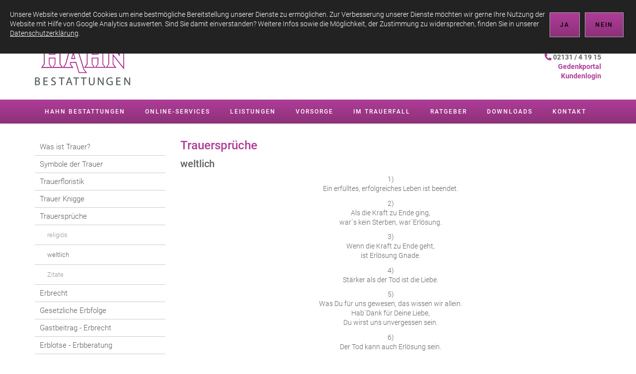

--- FILE ---
content_type: text/html; charset=utf-8
request_url: https://www.hahn-neuss.de/de/ratgeber/trauersprueche/weltlich/
body_size: 8320
content:
<!DOCTYPE html>
<html lang="de" class="mobile-nav-left">
    <head>
        <meta http-equiv="content-type" content="text/html; charset=utf-8">

<title>weltlich - Trauerspr&uuml;che - Ratgeber | Hahn Bestattungen Neuss</title>
<meta http-equiv="X-UA-Compatible" content="IE=edge" >
<meta name="viewport" content="width=device-width, initial-scale=1" >
<meta name="description" content="Trauersprüche - Hahn Bestattungen bietet Ihnen seit vielen Jahren einf&uuml;hlsame Hilfe und Begleitung im Trauerfall. Wir sind gern f&uuml;r Sie da - in und um Neuss." >
<meta name="robots" content="index,follow,noodp" >
<meta property="og:site_name" content="Hahn Bestattungen" >
<meta property="og:title" content="Trauerspr&uuml;che weltlich" >
<meta property="og:description" content="1)
Ein erf&uuml;lltes, erfolgreiches Leben ist beendet.

2)
Als die Kraft zu Ende ging,
war`s kein Sterben, war`Erl&ouml;sung." >
<meta property="og:image" content="https://www.hahn-neuss.de/_cache/images/cms/alte-bilder/Bestatter_NETZCOCKTAIL/Inhalt/.2085293d5522fe70be9fbffbbf37a415/trauerdrucksachen_100.jpg" >
<meta property="og:image:width" content="500" >
<meta property="og:image:height" content="333" >
<meta property="og:url" content="https://www.hahn-neuss.de/de/ratgeber/trauersprueche/weltlich/" >

<link rel="canonical" href="https://www.hahn-neuss.de/de/ratgeber/trauersprueche/weltlich/">
<link href="/_cache/licenses/license.txt?version=20260126114938" rel="license">
<link href="/_media/themes/1/layout/favicon.ico?version=20260126114938" rel="shortcut icon" type="image/x-icon">
<link rel="apple-touch-icon" type="image/png" sizes="180x180" href="/_media/themes/1/layout/apple-touch-icon.png?version=20260126114938">
<link rel="shortcut icon" type="image/png" sizes="196x196" href="/_media/themes/1/layout/android-icon.png?version=20260126114938">
<!-- Global site tag (gtag.js) - Google Analytics -->
<script async src="https://www.googletagmanager.com/gtag/js?id=UA-62939223-1"></script>
<script>
  window.dataLayer = window.dataLayer || [];
  function gtag(){dataLayer.push(arguments);}
  gtag('js', new Date());

  gtag('config', 'UA-62939223-1');
</script><script type="text/javascript" async src="https://www.meinungsmeister.de/js/widget/mm-swidget.js?golocalid=ZBgaZ&scale=1&variant=2" charset="utf-8"></script>

<!-- Matomo -->
<script type="text/javascript">
  var _paq = window._paq || [];
  /* tracker methods like "setCustomDimension" should be called before "trackPageView" */
  _paq.push(['trackPageView']);
  _paq.push(['enableLinkTracking']);
  (function() {
    var u="https://rapid-statistik.de/";
    _paq.push(['setTrackerUrl', u+'matomo.php']);
    _paq.push(['setSiteId', '547']);
    var d=document, g=d.createElement('script'), s=d.getElementsByTagName('script')[0];
    g.type='text/javascript'; g.async=true; g.defer=true; g.src=u+'matomo.js'; s.parentNode.insertBefore(g,s);
  })();
</script>
<!-- End Matomo Code --><link href="/_cache/css/amphicms.postBodyOpen-www-default.min.css?version=20260126120335" media="all" rel="stylesheet">
<link href="/_media/themes/1/css/custom_print.css?version=20260126114938" media="print" rel="stylesheet">

    </head>

    <body class="content-language-de">
<div class="wrapper">
        <div class="top-info">
            <div class="container">
                <div class="row">
                    <div class="col-xs-12">
            <div class="pull-right"><div class="text-wrapper"><p><strong>Hahn Bestattungen&nbsp;&nbsp; </strong>- &nbsp;Jülicher Straße 43&nbsp; - &nbsp;41464 Neuss&nbsp;&nbsp; - &nbsp; Ältestes Neusser Beerdigungsinstitut&nbsp;&nbsp; -&nbsp;&nbsp; <span data-position="icon_666f9b3b84098" class="amphiicon amphiicon-envelope amphiicon-solid amphiicon-1x" aria-label="Umschlag" role="img"></span> <a href="mailto:info@hahn-neuss.de">info@hahn-neuss.de</a>&nbsp;&nbsp; <a href="http://de-de.facebook.com/HahnBestattungen" target="_blank"><span data-position="icon_666f9b3b9af52" class="amphiicon amphiicon-facebook-square amphiicon-brands amphiicon-1x" data-widget="amphiicon"></span></a>&nbsp;&nbsp; <a href="http://www.instagram.com/hahnbestattungen/" target="_blank"><span data-position="icon_666f9b3ba4ec4" class="amphiicon amphiicon-instagram amphiicon-brands amphiicon-1x" data-widget="amphiicon" aria-label="Instagram" role="img"></span></a>&nbsp;</p></div></div>
                    </div>
                </div>
            </div>
        </div>
    <header class="header">
        <div class="container">
            <div class="row">
                <div class="col-xs-12">
                    <a class="logo" href="/"><img class="img-responsive" src="/_media/themes/1/layout//logo.png"></a> 
                    <div class="kontakt-top">
                        <h3>  Soforthilfe im Trauerfall</h3>
                        <div class="text-wrapper"><p><span data-position="icon_666f9b3bb4d21" class="amphiicon amphiicon-phone amphiicon-solid amphiicon-1x" aria-label="Telefon" role="img"></span>&nbsp;<b>02131 / 4 19 15</b><br /> <a href="/de/im-trauerfall/gedenkportal/" target="_self"><strong>Gedenkporta</strong><b>l</b></a><br /> <a href="https://mein-kunden.center/login" target="_blank"><b>Kundenlogin</b></a></p>  <p> </p></div>
                    </div>      
                </div>
            </div>
        </div>
    </header>

    <nav class="top-nav hidden-xs">
        <div class="container">
            <div class="row">
                <div class="col-xs-12">
                        <div class="nav-top">
<ul class="navigation level-1 main-nav">
    <li class=" first-entry">
    <span>
        <a href="/de/hahn-bestattungen/">Hahn Bestattungen</a>    </span>
    </li><li class="">
    <span>
        <a href="/de/online-services/">Online-Services</a>    </span>
    </li><li class="">
    <span>
        <a href="/de/leistungen/im_trauerfall/">Leistungen</a>    </span>
    </li><li class="">
    <span>
        <a href="/de/vorsorge/vorkehrungen-treffen/">Vorsorge</a>    </span>
    </li><li class="">
    <span>
        <a href="/de/im-trauerfall/">Im Trauerfall</a>    </span>
    </li><li class="active">
    <span>
        <a href="/de/ratgeber/was_ist_trauer/">Ratgeber</a>    </span>
    </li><li class="">
    <span>
        <a href="/de/downloads/wichtige-unterlagen/">Downloads</a>    </span>
    </li><li class=" last-entry">
    <span>
        <a href="/de/kontakt/">Kontakt</a>    </span>
    </li></ul>
</div>
                </div>
            </div>
        </div>
    </nav>
    <nav class="top-nav-responsive visible-xs">
        
<nav class="visible-sm visible-xs navbar">
    <a class="navbar-toggle visible-sm visible-xs" aria-controls="mobile-nav" aria-expanded="false" aria-label="Navigation" href="#">
        <span class="toggle-icon icon-closed amphiicon amphiicon-solid amphiicon-bars amphiicon-1x" aria-label="Stäbe" role="img"></span><span class="toggle-icon icon-opened hidden amphiicon amphiicon-solid amphiicon-xmark amphiicon-1x" aria-label="X-Zeichen" role="img"></span>    </a>
</nav><nav class="hidden nav mobile-nav type-collapse visible-sm visible-xs" id="mobile-nav" aria-hidden="true">
                    <div class="mobile-nav-main nav-group"><ul class="level-1"><li class=" first-entry dropdown-entry"><a href="/de/hahn-bestattungen/">Hahn Bestattungen</a><span class="hidden dropdown-toggle icon-closed amphiicon amphiicon-solid amphiicon-plus amphiicon-1x" aria-label="Plus" role="img"></span><span class="hidden dropdown-toggle icon-opened amphiicon amphiicon-solid amphiicon-minus amphiicon-1x" aria-label="Minus" role="img"></span><ul class="level-2"><li class=" first-entry"><a href="/de/hahn-bestattungen/einladung/">Einladung</a></li><li class=" dropdown-entry"><a href="/de/hahn-bestattungen/unser-bestattungsinstitut/">Unser Bestattungsinstitut</a><span class="hidden dropdown-toggle icon-closed amphiicon amphiicon-solid amphiicon-plus amphiicon-1x" aria-label="Plus" role="img"></span><span class="hidden dropdown-toggle icon-opened amphiicon amphiicon-solid amphiicon-minus amphiicon-1x" aria-label="Minus" role="img"></span><ul class="level-3"><li class=" sole-entry"><a href="/de/hahn-bestattungen/unser-bestattungsinstitut/raeumlichkeiten/">R&auml;umlichkeiten</a></li></ul></li><li class=""><a href="/de/hahn-bestattungen/ueber-uns/">&Uuml;ber uns</a></li><li class=""><a href="/de/hahn-bestattungen/unser-bestattungsfahrzeug/">Unser Bestattungsfahrzeug</a></li><li class=""><a href="/de/hahn-bestattungen/einzugsgebiet/">Einzugsgebiet</a></li><li class=" dropdown-entry"><a href="/de/hahn-bestattungen/neues__interessantes/">Neues &amp; Interessantes</a><span class="hidden dropdown-toggle icon-closed amphiicon amphiicon-solid amphiicon-plus amphiicon-1x" aria-label="Plus" role="img"></span><span class="hidden dropdown-toggle icon-opened amphiicon amphiicon-solid amphiicon-minus amphiicon-1x" aria-label="Minus" role="img"></span><ul class="level-3"><li class=" sole-entry"><a href="/de/hahn-bestattungen/neues__interessantes/bauchgedanken/">Bauchgedanken</a></li></ul></li><li class=""><a href="/de/hahn-bestattungen/kooperationspartner/">Kooperationspartner</a></li><li class=" last-entry"><a href="/de/hahn-bestattungen/unsere-anzeigen/">Anzeigenserie</a></li></ul></li><li class=""><a href="/de/online-services/">Online-Services</a></li><li class=" dropdown-entry"><a href="/de/leistungen/im_trauerfall/">Leistungen</a><span class="hidden dropdown-toggle icon-closed amphiicon amphiicon-solid amphiicon-plus amphiicon-1x" aria-label="Plus" role="img"></span><span class="hidden dropdown-toggle icon-opened amphiicon amphiicon-solid amphiicon-minus amphiicon-1x" aria-label="Minus" role="img"></span><ul class="level-2"><li class=" first-entry"><a href="/de/leistungen/im_trauerfall/">Im Trauerfall</a></li><li class=""><a href="/de/leistungen/saerge/">S&auml;rge</a></li><li class=""><a href="/de/leistungen/deckengarnituren/">Deckengarnituren</a></li><li class=""><a href="/de/leistungen/urnen/">Urnen</a></li><li class=" dropdown-entry"><a href="/de/leistungen/trauerdrucksachen/">Trauerdrucksachen</a><span class="hidden dropdown-toggle icon-closed amphiicon amphiicon-solid amphiicon-plus amphiicon-1x" aria-label="Plus" role="img"></span><span class="hidden dropdown-toggle icon-opened amphiicon amphiicon-solid amphiicon-minus amphiicon-1x" aria-label="Minus" role="img"></span><ul class="level-3"><li class=" first-entry"><a href="/de/leistungen/trauerdrucksachen/trauerkarten/">Trauerkarten</a></li><li class=""><a href="/de/leistungen/trauerdrucksachen/trauerbriefe/">Trauerbriefe</a></li><li class=" last-entry"><a href="/de/leistungen/trauerdrucksachen/dankkarten/">Dankkarten</a></li></ul></li><li class=" dropdown-entry"><a href="/de/leistungen/traueranzeigen/">Traueranzeigen</a><span class="hidden dropdown-toggle icon-closed amphiicon amphiicon-solid amphiicon-plus amphiicon-1x" aria-label="Plus" role="img"></span><span class="hidden dropdown-toggle icon-opened amphiicon amphiicon-solid amphiicon-minus amphiicon-1x" aria-label="Minus" role="img"></span><ul class="level-3"><li class=" first-entry"><a href="/de/leistungen/traueranzeigen/muster-traueranzeigen/">Muster-Traueranzeigen</a></li><li class=""><a href="/de/leistungen/traueranzeigen/muster-danksagungsanzeigen/">Muster-Danksagungsanzeigen</a></li><li class=""><a href="/de/leistungen/traueranzeigen/bildmotive-und-grafiken/">Bildmotive und Grafiken</a></li><li class=""><a href="/de/leistungen/traueranzeigen/hintergruende/">Hintergr&uuml;nde</a></li><li class=" last-entry"><a href="/de/leistungen/traueranzeigen/rahmen/">Rahmen</a></li></ul></li><li class=" dropdown-entry"><a href="/de/leistungen/blumenschmuck/">Blumenschmuck</a><span class="hidden dropdown-toggle icon-closed amphiicon amphiicon-solid amphiicon-plus amphiicon-1x" aria-label="Plus" role="img"></span><span class="hidden dropdown-toggle icon-opened amphiicon amphiicon-solid amphiicon-minus amphiicon-1x" aria-label="Minus" role="img"></span><ul class="level-3"><li class=" first-entry"><a href="/de/leistungen/blumenschmuck/aufbahrungen/">Aufbahrungen</a></li><li class=""><a href="/de/leistungen/blumenschmuck/sargstraeusse/">Sargstr&auml;u&szlig;e</a></li><li class=""><a href="/de/leistungen/blumenschmuck/kraenze/">Kr&auml;nze</a></li><li class=""><a href="/de/leistungen/blumenschmuck/urnenkraenze/">Urnenkr&auml;nze</a></li><li class=" last-entry"><a href="/de/leistungen/blumenschmuck/herzen-schalen-und-gestecke/">Herzen, Schalen und Gestecke</a></li></ul></li><li class=""><a href="/de/leistungen/grablaternen-grabvasen-uvm/">Grablaternen, Grabvasen u.v.m.</a></li><li class=""><a href="/de/leistungen/bestattungskostenrechner/">Bestattungskostenrechner</a></li><li class=" last-entry dropdown-entry"><a href="/de/leistungen/erinnerungsschmuck/">Erinnerungsschmuck</a><span class="hidden dropdown-toggle icon-closed amphiicon amphiicon-solid amphiicon-plus amphiicon-1x" aria-label="Plus" role="img"></span><span class="hidden dropdown-toggle icon-opened amphiicon amphiicon-solid amphiicon-minus amphiicon-1x" aria-label="Minus" role="img"></span><ul class="level-3"><li class=" sole-entry"><a href="/de/leistungen/erinnerungsschmuck/ascheamulette/">Ascheamulette</a></li></ul></li></ul></li><li class=" dropdown-entry"><a href="/de/vorsorge/vorkehrungen-treffen/">Vorsorge</a><span class="hidden dropdown-toggle icon-closed amphiicon amphiicon-solid amphiicon-plus amphiicon-1x" aria-label="Plus" role="img"></span><span class="hidden dropdown-toggle icon-opened amphiicon amphiicon-solid amphiicon-minus amphiicon-1x" aria-label="Minus" role="img"></span><ul class="level-2"><li class=" first-entry"><a href="/de/vorsorge/vorkehrungen-treffen/">Vorkehrungen treffen</a></li><li class=" dropdown-entry"><a href="/de/vorsorge/sterbegeld-versicherung/">Sterbegeld-Versicherung</a><span class="hidden dropdown-toggle icon-closed amphiicon amphiicon-solid amphiicon-plus amphiicon-1x" aria-label="Plus" role="img"></span><span class="hidden dropdown-toggle icon-opened amphiicon amphiicon-solid amphiicon-minus amphiicon-1x" aria-label="Minus" role="img"></span><ul class="level-3"><li class=" first-entry"><a href="/de/vorsorge/sterbegeld-versicherung/beitragstabelle-monatlich/">Beitragstabelle monatlich</a></li><li class=" last-entry"><a href="/de/vorsorge/sterbegeld-versicherung/beitragstabelle-einmalig/">Beitragstabelle einmalig</a></li></ul></li><li class=""><a href="/de/vorsorge/treuhand/">Treuhand</a></li><li class=""><a href="/de/vorsorge/vorsorgeheute/">VorsorgeHeute</a></li><li class=""><a href="/de/vorsorge/vorsorgeheute-pakete/">VorsorgeHeute Pakete</a></li><li class=""><a href="/de/vorsorge/anlagesicherheit/">Anlagesicherheit</a></li><li class=""><a href="/de/vorsorge/online-antrag/">Online-Antrag</a></li><li class=""><a href="/de/vorsorge/vorsorgeheute-film/">VorsorgeHeute-Film</a></li><li class=""><a href="/de/vorsorge/letzter-wille-generator/">Letzter Wille Generator</a></li><li class=" last-entry"><a href="/de/vorsorge/partner/">Partner</a></li></ul></li><li class=" dropdown-entry"><a href="/de/im-trauerfall/">Im Trauerfall</a><span class="hidden dropdown-toggle icon-closed amphiicon amphiicon-solid amphiicon-plus amphiicon-1x" aria-label="Plus" role="img"></span><span class="hidden dropdown-toggle icon-opened amphiicon amphiicon-solid amphiicon-minus amphiicon-1x" aria-label="Minus" role="img"></span><ul class="level-2"><li class=" first-entry"><a href="/de/im-trauerfall/wichtig-zu-wissen/">Wichtig zu wissen</a></li><li class=" dropdown-entry"><a href="/de/im-trauerfall/bestattungsarten/">Bestattungsarten</a><span class="hidden dropdown-toggle icon-closed amphiicon amphiicon-solid amphiicon-plus amphiicon-1x" aria-label="Plus" role="img"></span><span class="hidden dropdown-toggle icon-opened amphiicon amphiicon-solid amphiicon-minus amphiicon-1x" aria-label="Minus" role="img"></span><ul class="level-3"><li class=" first-entry"><a href="/de/im-trauerfall/bestattungsarten/erdbestattung/">Erdbestattung</a></li><li class=""><a href="/de/im-trauerfall/bestattungsarten/feuerbestattung/">Feuerbestattung</a></li><li class=""><a href="/de/im-trauerfall/bestattungsarten/seebestattung/">Seebestattung</a></li><li class=""><a href="/de/im-trauerfall/bestattungsarten/flussbestattung/">Flussbestattung</a></li><li class=""><a href="/de/im-trauerfall/bestattungsarten/tauchbestattung/">Tauchbestattung</a></li><li class=""><a href="/de/im-trauerfall/bestattungsarten/friedwald/">FriedWald</a></li><li class=""><a href="/de/im-trauerfall/bestattungsarten/ruheforst/">RuheForst</a></li><li class=""><a href="/de/im-trauerfall/bestattungsarten/baumfrieden/">BaumFrieden</a></li><li class=" last-entry"><a href="/de/im-trauerfall/bestattungsarten/orangenhain/">Orangenhain</a></li></ul></li><li class=""><a href="/de/im-trauerfall/friedhoefe/">Friedh&ouml;fe</a></li><li class=""><a href="/de/im-trauerfall/gedenkportal/">Gedenkportal</a></li><li class=" last-entry"><a href="/de/im-trauerfall/gaststaetten/">Gastst&auml;tten</a></li></ul></li><li class="active dropdown-entry"><a href="/de/ratgeber/was_ist_trauer/">Ratgeber</a><span class="hidden dropdown-toggle icon-closed amphiicon amphiicon-solid amphiicon-plus amphiicon-1x" aria-label="Plus" role="img"></span><span class="hidden dropdown-toggle icon-opened amphiicon amphiicon-solid amphiicon-minus amphiicon-1x" aria-label="Minus" role="img"></span><ul class="level-2"><li class=" first-entry"><a href="/de/ratgeber/was_ist_trauer/">Was ist Trauer?</a></li><li class=""><a href="/de/ratgeber/symbole_der_trauer/">Symbole der Trauer</a></li><li class=""><a href="/de/ratgeber/trauerfloristik/">Trauerfloristik</a></li><li class=""><a href="/de/ratgeber/trauer-knigge/">Trauer Knigge</a></li><li class="active dropdown-entry"><a href="/de/ratgeber/trauersprueche/">Trauerspr&uuml;che</a><span class="hidden dropdown-toggle icon-closed amphiicon amphiicon-solid amphiicon-plus amphiicon-1x" aria-label="Plus" role="img"></span><span class="hidden dropdown-toggle icon-opened amphiicon amphiicon-solid amphiicon-minus amphiicon-1x" aria-label="Minus" role="img"></span><ul class="level-3"><li class=" first-entry"><a href="/de/ratgeber/trauersprueche/religioes/">religi&ouml;s</a></li><li class="active"><a href="/de/ratgeber/trauersprueche/weltlich/">weltlich</a></li><li class=" last-entry"><a href="/de/ratgeber/trauersprueche/zitate/">Zitate</a></li></ul></li><li class=""><a href="/de/ratgeber/erbrecht/">Erbrecht</a></li><li class=""><a href="/de/ratgeber/gesetzliche-erbfolge/">Gesetzliche Erbfolge</a></li><li class=""><a href="/de/ratgeber/gastbeitrag-erbrecht/">Gastbeitrag - Erbrecht</a></li><li class=""><a href="/de/ratgeber/erblotse-erbberatung/">Erblotse - Erbberatung</a></li><li class=""><a href="/de/ratgeber/schleifentexte/">Schleifentexte</a></li><li class=" last-entry"><a href="/de/ratgeber/bestattungslexikon/">Bestattungslexikon</a></li></ul></li><li class=" dropdown-entry"><a href="/de/downloads/wichtige-unterlagen/">Downloads</a><span class="hidden dropdown-toggle icon-closed amphiicon amphiicon-solid amphiicon-plus amphiicon-1x" aria-label="Plus" role="img"></span><span class="hidden dropdown-toggle icon-opened amphiicon amphiicon-solid amphiicon-minus amphiicon-1x" aria-label="Minus" role="img"></span><ul class="level-2"><li class=" first-entry"><a href="/de/downloads/wichtige-unterlagen/">Wichtige Unterlagen</a></li><li class=""><a href="/de/downloads/informationsblatt-online-services/">Informationsblatt Online-Services</a></li><li class=""><a href="/de/downloads/verfuegung-feuerbestattung/">Verf&uuml;gung Feuerbestattung</a></li><li class=""><a href="/de/downloads/benachrichtigungsliste/">Benachrichtigungsliste</a></li><li class=" dropdown-entry"><a href="/de/downloads/bestattungsvorsorge-treuhand-ag/">Bestattungsvorsorge-Treuhand AG</a><span class="hidden dropdown-toggle icon-closed amphiicon amphiicon-solid amphiicon-plus amphiicon-1x" aria-label="Plus" role="img"></span><span class="hidden dropdown-toggle icon-opened amphiicon amphiicon-solid amphiicon-minus amphiicon-1x" aria-label="Minus" role="img"></span><ul class="level-3"><li class=" first-entry"><a href="/de/downloads/bestattungsvorsorge-treuhand-ag/treuhand---flyer/">Treuhand - Flyer</a></li><li class=" last-entry"><a href="/de/downloads/bestattungsvorsorge-treuhand-ag/treuhand---mustervertrag/">Treuhand - Mustervertrag</a></li></ul></li><li class=""><a href="/de/downloads/erben-und-vererben/">Erben und Vererben</a></li><li class=""><a href="/de/downloads/hinterbliebenenrente-hilfe-in-schweren-zeiten/">Hinterbliebenenrente: Hilfe in schweren Zeiten</a></li><li class=""><a href="/de/downloads/organspende/">Organspende</a></li><li class=""><a href="/de/downloads/patientenverfuegung/">Patientenverf&uuml;gung</a></li><li class=" dropdown-entry"><a href="/de/downloads/traueranzeigen/">Traueranzeigen</a><span class="hidden dropdown-toggle icon-closed amphiicon amphiicon-solid amphiicon-plus amphiicon-1x" aria-label="Plus" role="img"></span><span class="hidden dropdown-toggle icon-opened amphiicon amphiicon-solid amphiicon-minus amphiicon-1x" aria-label="Minus" role="img"></span><ul class="level-3"><li class=" first-entry"><a href="/de/downloads/traueranzeigen/muster-traueranzeigen/">Muster-Traueranzeigen</a></li><li class=""><a href="/de/downloads/traueranzeigen/muster-danksagungsanzeigen/">Muster-Danksagungsanzeigen</a></li><li class=""><a href="/de/downloads/traueranzeigen/bildmotive-und-grafiken/">Bildmotive und Grafiken</a></li><li class=""><a href="/de/downloads/traueranzeigen/hintergruende/">Hintergr&uuml;nde</a></li><li class=" last-entry"><a href="/de/downloads/traueranzeigen/rahmen/">Rahmen</a></li></ul></li><li class=""><a href="/de/downloads/schleifentexte/">Schleifentexte</a></li><li class=" last-entry dropdown-entry"><a href="/de/downloads/unser-hafen/">Unser Hafen</a><span class="hidden dropdown-toggle icon-closed amphiicon amphiicon-solid amphiicon-plus amphiicon-1x" aria-label="Plus" role="img"></span><span class="hidden dropdown-toggle icon-opened amphiicon amphiicon-solid amphiicon-minus amphiicon-1x" aria-label="Minus" role="img"></span><ul class="level-3"><li class=" first-entry"><a href="/de/downloads/unser-hafen/infobroschuere/">Infobrosch&uuml;re</a></li><li class=""><a href="/de/downloads/unser-hafen/vererben-an-mein-tier/">Vererben an mein Tier</a></li><li class=" last-entry"><a href="/de/downloads/unser-hafen/ablaufgrafik/">Ablaufgrafik</a></li></ul></li></ul></li><li class=" last-entry dropdown-entry"><a href="/de/kontakt/">Kontakt</a><span class="hidden dropdown-toggle icon-closed amphiicon amphiicon-solid amphiicon-plus amphiicon-1x" aria-label="Plus" role="img"></span><span class="hidden dropdown-toggle icon-opened amphiicon amphiicon-solid amphiicon-minus amphiicon-1x" aria-label="Minus" role="img"></span><ul class="level-2"><li class=" first-entry"><a href="/de/kontakt/anfahrt/">Anfahrt</a></li><li class=""><a href="/de/kontakt/buerozeiten/">B&uuml;rozeiten</a></li><li class=""><a href="/de/kontakt/impressum/">Impressum</a></li><li class=" last-entry"><a href="/de/kontakt/datenschutz/">Datenschutz</a></li></ul></li></ul></div><div class="mobile-nav-small nav-group"><ul class="level-1"><li class=" first-entry"><a href="http://mein-kunden.center/login" target="_blank">Login Kunden-Center</a></li><li class=""><a href="/de/sitemap/">Sitemap</a></li><li class=""><a href="/de/kontakt/datenschutz/">Datenschutzerkl&auml;rung</a></li><li class=" last-entry"><a href="/de/kontakt/impressum/">Impressum</a></li></ul></div>            </nav>


    </nav>

    <div class="main-content">
        <div class="container">
            <div class="row">
                <div class="col-xs-12 col-sm-3">
                    <nav class="side-nav">
                        
<ul class="navigation level-2 main-nav">
    <li class=" first-entry">
    <span>
        <a href="/de/ratgeber/was_ist_trauer/">Was ist Trauer?</a>    </span>
    </li><li class="">
    <span>
        <a href="/de/ratgeber/symbole_der_trauer/">Symbole der Trauer</a>    </span>
    </li><li class="">
    <span>
        <a href="/de/ratgeber/trauerfloristik/">Trauerfloristik</a>    </span>
    </li><li class="">
    <span>
        <a href="/de/ratgeber/trauer-knigge/">Trauer Knigge</a>    </span>
    </li><li class="active has-children open">
    <span>
        <a href="/de/ratgeber/trauersprueche/">Trauerspr&uuml;che</a>    </span>
    
<ul class="navigation level-3">
    <li class=" first-entry">
    <span>
        <a href="/de/ratgeber/trauersprueche/religioes/">religi&ouml;s</a>    </span>
    </li><li class="active">
    <span>
        <a href="/de/ratgeber/trauersprueche/weltlich/">weltlich</a>    </span>
    </li><li class=" last-entry">
    <span>
        <a href="/de/ratgeber/trauersprueche/zitate/">Zitate</a>    </span>
    </li></ul>
</li><li class="">
    <span>
        <a href="/de/ratgeber/erbrecht/">Erbrecht</a>    </span>
    </li><li class="">
    <span>
        <a href="/de/ratgeber/gesetzliche-erbfolge/">Gesetzliche Erbfolge</a>    </span>
    </li><li class="">
    <span>
        <a href="/de/ratgeber/gastbeitrag-erbrecht/">Gastbeitrag - Erbrecht</a>    </span>
    </li><li class="">
    <span>
        <a href="/de/ratgeber/erblotse-erbberatung/">Erblotse - Erbberatung</a>    </span>
    </li><li class="">
    <span>
        <a href="/de/ratgeber/schleifentexte/">Schleifentexte</a>    </span>
    </li><li class=" last-entry">
    <span>
        <a href="/de/ratgeber/bestattungslexikon/">Bestattungslexikon</a>    </span>
    </li></ul>

                    </nav>
                    <div class="teaser">
                        <div class="module-wrapper Text_Link_TextImageCenterSmall row" id="moduleWrapper2898"><div class="col-xs-12">
<div class="module-content-block">
    <div class="row">
        <div class="col-xs-12">
            <div class="headline-wrapper"><div class="headline3">Anzeigenserie</div></div><div class="thumbnail"><a href="/de/hahn-bestattungen/unsere-anzeigen/"><img alt="" class="img-responsive" src="/_cache/images/cms/Werbeanzeigen/.75648b52d93e4da211cacaa931a129ca/Herzensangelegenheit.jpg"></a></div><p><a class="btn btn-sm btn-default" href="/de/hahn-bestattungen/unsere-anzeigen/">zur Anzeigenserie</a></p>        </div>
    </div>
</div>
</div></div><div class="module-wrapper Text_Link_BannerGallerySmall row" id="moduleWrapper1678"><div class="col-xs-12"><div class="row"><div class="col-xs-12 col-sm-4"><div class="module-content-block"><div class="thumbnail"><img alt="" title="Mitglied der Bestatterinnung NRW" class="img-responsive" src="/_cache/images/cms/Logos/.d9bc4fe4c3bba76179e79a8b1a7bb7a4/Bestatterinnung_NRW.png"></div></div></div><div class="col-xs-12 col-sm-4"><div class="module-content-block"><div class="thumbnail"><img alt="" title="Mitglied im Bestatterverband NRW" class="img-responsive" src="/_cache/images/cms/Logos/.d9bc4fe4c3bba76179e79a8b1a7bb7a4/Bestatterverband_NRW.png"></div></div></div><div class="col-xs-12 col-sm-4"><div class="module-content-block"><div class="thumbnail"><img alt="" title="Mitglied im Bundesverband Deutscher Bestatter e.V." class="img-responsive" src="/_cache/images/cms/Logos/.d9bc4fe4c3bba76179e79a8b1a7bb7a4/BDB.png"></div></div></div></div>
</div></div><div class="module-wrapper Text_Link_BannerGallerySmall row" id="moduleWrapper1680"><div class="col-xs-12"><div class="row"><div class="col-xs-12 col-sm-4"><div class="module-content-block"><div class="thumbnail"><img alt="" title="Partner der Deutsche Bestattungsvorsorge Treuhand AG" class="img-responsive" src="/_cache/images/cms/Logos/Treuhand-Logo/.d9bc4fe4c3bba76179e79a8b1a7bb7a4/treuhand_logo1.png"></div></div></div><div class="col-xs-12 col-sm-4"><div class="module-content-block"><div class="thumbnail"><img alt="" title="Partner des Kuratorium Deutsche Bestattungskultur e.V." class="img-responsive" src="/_cache/images/cms/Logos/Kuratorium-Logo/.d9bc4fe4c3bba76179e79a8b1a7bb7a4/Kuratorium_2014-300dpi-L.jpg"></div></div></div><div class="col-xs-12 col-sm-4"><div class="module-content-block"><div class="thumbnail"><img alt="" title="Partner der Nürnberger Versicherung" class="img-responsive" src="/_cache/images/cms/Logos/.7a198e1c93852fac0fcdec0c9c5c69cc/Nuernberger.gif"></div></div></div></div><div class="row"><div class="col-xs-12 col-sm-4"><div class="module-content-block"><div class="thumbnail"><img alt="" title="Empfohlener Betrieb Bestattungsvorsorge" class="img-responsive" src="/_cache/images/cms/Logos/.d9bc4fe4c3bba76179e79a8b1a7bb7a4/Qualitatslabel.jpg"></div></div></div></div>
</div></div><div class="module-wrapper Text_Link_BannerGallerySmall row" id="moduleWrapper1762"><div class="col-xs-12"><div class="row"><div class="col-xs-12 col-sm-6"><div class="module-content-block"><div class="thumbnail"><img alt="" title="Partner von ad mediterraneum" class="img-responsive" src="/_cache/images/cms/Logos/.5701c0e1107af83eac481d53ac03e798/ad_mediterraneum.png"></div></div></div><div class="col-xs-12 col-sm-6"><div class="module-content-block"><div class="thumbnail"><img alt="" class="img-responsive" src="/_cache/images/cms/Logos/.5701c0e1107af83eac481d53ac03e798/DeutscheFriedhofsgesellschaft_RGB_300dpi.png"></div></div></div></div><div class="row"><div class="col-xs-12 col-sm-6"><div class="module-content-block"><div class="thumbnail"><img alt="" title="Partner der FriedWald GmbH" class="img-responsive" src="/_cache/images/cms/Logos/.5701c0e1107af83eac481d53ac03e798/FriedWald_Logo_final_mit_Claim_RGB.jpg"></div></div></div><div class="col-xs-12 col-sm-6"><div class="module-content-block"><div class="thumbnail"><img alt="" title="Partner der Oase der Ewigkeit GmbH" class="img-responsive" src="/_cache/images/cms/Logos/Kooperationspartner/.5701c0e1107af83eac481d53ac03e798/Oase-der-Ewigkeit.jpg"></div></div></div></div><div class="row"><div class="col-xs-12 col-sm-6"><div class="module-content-block"><div class="thumbnail"><img alt="" title="Partner der RuheForst GmbH" class="img-responsive" src="/_cache/images/cms/Logos/.716d85e0669890c0a0ea94f9cbf1020c/RuheForst-Logo.jpg"></div></div></div></div>
</div></div>
                    </div>                
                </div>
                <div class="col-xs-12 col-sm-9">
                    <div class="main-content-inner">
                        <div class="module-wrapper Text_Text row" id="moduleWrapper1624"><div class="col-xs-12">
<div class="module-content-block">
    <div class="headline-wrapper"><h1 class="headline1">Trauerspr&uuml;che</h1></div><div class="headline-wrapper"><h2 class="headline2">weltlich</h2></div><div class="text-wrapper"><p style="text-align: center;">1)<br /> Ein erf&uuml;lltes, erfolgreiches Leben ist beendet.</p>  <p style="text-align: center;">2)<br /> Als die Kraft zu Ende ging,<br /> war`s kein Sterben, war`Erl&ouml;sung.</p>  <p style="text-align: center;">3)<br /> Wenn die Kraft zu Ende geht,<br /> ist Erl&ouml;sung Gnade.</p>  <p style="text-align: center;">4)<br /> St&auml;rker als der Tod ist die Liebe.</p>  <p style="text-align: center;">5)<br /> Was Du f&uuml;r uns gewesen, das wissen wir allein.<br /> Hab`Dank f&uuml;r Deine Liebe,<br /> Du wirst uns unvergessen sein.</p>  <p style="text-align: center;">6)<br /> Der Tod kann auch Erl&ouml;sung sein.</p>  <p style="text-align: center;">7)<br /> Der Tod war Erl&ouml;sung.</p>  <p style="text-align: center;">8)<br /> Wenn ihr mich sucht,<br /> sucht mich in euren Herzen.<br /> Habe ich dort eine Bleibe gefunden,<br /> lebe ich in euch weiter.</p>  <p style="text-align: center;">9)<br /> So wie ein Blatt vom Himmel f&auml;llt, ganz still,<br /> so ging ein Mensch von dieser Welt, ganz still.</p>  <p style="text-align: center;">10)<br /> Aus dem Leben bist Du uns genommen,<br /> aber nicht aus unseren Herzen.</p>  <p style="text-align: center;">11)<br /> Keiner geht von uns - er geht nur voraus!</p>  <p style="text-align: center;">12)<br /> Menschen, die man liebte, sind wie Sterne,<br /> sie leuchten lange nach ihrem Verl&ouml;schen.</p>  <p style="text-align: center;">13)<br /> Ich gehe zu denen, die mich liebten<br /> und warte auf die, die mich lieben.</p>  <p style="text-align: center;">14)<br /> Ganz weit drau&szlig;en, am Ende des Regenbogens,<br /> werden wir uns wiedersehen.</p>  <p style="text-align: center;">15)<br /> Erinnerungen sind kleine Sterne,<br /> die tr&ouml;stend in das Dunkel unserer Trauer leuchten.</p>  <p style="text-align: center;">16)<br /> Der Tod ist der Grenzstein des Lebens,<br /> aber nicht der Liebe.</p>  <p style="text-align: center;">17)<br /> Nur wer vergessen wird, ist tot.<br /> Du wirst leben.</p>  <p style="text-align: center;">18)<br /> Die Erinnerung ist ein Fenster,<br /> durch das ich Dich sehen kann,<br /> wann immer ich will.</p>  <p style="text-align: center;">19)<br /> Der Tod trennt - der Tod vereint.</p>  <p style="text-align: center;">20)<br /> Wenn die Kraft versiegt,<br /> die Sonne nicht mehr w&auml;rmt,<br /> dann ist der ewige Frieden eine Erl&ouml;sung.</p>  <p style="text-align: center;">21)<br /> In Liebe geboren.<br /> In Liebe gelebt.<br /> In Liebe gestorben.</p>  <p style="text-align: center;">22)<br /> Der Tod &ouml;ffnet unbekannte T&uuml;ren.</p>  <p style="text-align: center;">23)<br /> Trauern ist liebevolles Erinnern.</p>  <p style="text-align: center;">24)<br /> Die aber am Ziel sind, haben den Frieden.</p>  <p style="text-align: center;">25)<br /> Du bist nicht mehr da, wo Du warst,<br /> aber Du bist &uuml;berall, wo wir sind.</p>  <p style="text-align: center;">26)<br /> In diesen schweren Stunden<br /> besteht unser Trost oft nur darin,<br /> liebevoll zu schweigen und<br /> schweigend mitzuleiden.</p>  <p style="text-align: center;">27)<br /> Der Tod ist wie ein Horizont,<br /> dieser ist nichts anderes als die Grenze unserer Wahrnehmung.<br /> Wenn wir um einen Menschen trauern, freuen sich andere,<br /> ihn hinter der Grenze wieder zu sehen.</p>  <p style="text-align: center;">28)<br /> Mit dem Leben ist es, wie mit einem Theaterst&uuml;ck:<br /> es kommt nicht darauf an, wie lang es war,<br /> sondern wie bunt.</p>  <p style="text-align: center;">29)<br /> Das gr&ouml;&szlig;te Geheimnis ist das Leben,<br /> das tiefste Geheimnis ist die Ewigkeit,<br /> das sch&ouml;nste Geheimnis ist die Liebe -<br /> ein Geheimnis,<br /> dem selbst der Tod machtlos gegen&uuml;bersteht.</p>  <p style="text-align: center;">30)<br /> Wenn Liebe k&ouml;nnte Wunder tun<br /> und Tr&auml;nen dich erwecken,<br /> so w&uuml;rde dich mein/e liebe/r Frau/Mann/Mutter/Vater...<br /> nicht unsre Erde decken.</p></div></div>

</div></div><div class="module-wrapper Community_SocialMedia_Share row" id="moduleWrapper3128"><div class="col-xs-12"><div class="module-content-block"><div class="shariff" data-url="https://www.hahn-neuss.de/de/ratgeber/trauersprueche/weltlich/" data-theme="grey" data-services="[&quot;facebook&quot;,&quot;linkedin&quot;,&quot;pinterest&quot;,&quot;twitter&quot;,&quot;xing&quot;]" data-lang="de" data-orientation="horizontal"></div></div>
</div></div>
                    </div>
                </div>
            </div>
        </div>
    </div>  

    <div class="before-footer">
        <div class="container">
            <div class="row">
                <div class="col-xs-12 col-sm-6 col-md-3">
                    <div class="before-footer-block">
                        <h3 class="headline3">&Uuml;ber uns</h3>
                        <div class="text-wrapper"><p>Vom Gr&uuml;ndungsjahr 1848 bis hin zum Jahr 1966 war das Gesch&auml;ft in H&auml;nden der Familie Hahn. Danach wurde es ver&auml;u&szlig;ert. Im Jahre 1972 hat Theo Kr&uuml;ppel das Gesch&auml;ft &uuml;bernommen, verbunden mit einem Standortwechsel von der Krefelder Stra&szlig;e 60 zur J&uuml;licher Stra&szlig;e 33.</p></div>
                        <p><a class="btn btn-primary" href="/de/hahn-bestattungen/ueber-uns/">Erfahren Sie mehr &uuml;ber unser Beerdigungsinstitut</a></p>
                    </div>
                </div>
                <div class="col-xs-12 col-sm-6 col-md-3">
                    <div class="before-footer-block">
                        <h3 class="headline3">Leistungen</h3>
                        <div class="text-wrapper"><ul> 	<li>&Uuml;berf&uuml;hrungen&nbsp;</li> 	<li>Beschaffung der Todesbescheinigung des Arztes&nbsp;</li> 	<li>Beschaffung der Sterbeurkunden&nbsp;</li> 	<li>Einbetten und Einkleiden von Verstorbenen&nbsp;</li> 	<li>Trauerdruck</li> 	<li>u.v.m.</li> </ul></div>
                        <p><a class="btn btn-primary" href="/de/leistungen/im_trauerfall/">Alle unsere Leistungen bei einem Trauerfall im &Uuml;berblick</a></p>
                    </div>
                </div>
                <div class="col-xs-12 col-sm-6 col-md-3">
                    <div class="before-footer-block">
                        <h3 class="headline3">Wichtige Dokumente im Trauerfall</h3>
                        <div class="text-wrapper"><ul> 	<li>Personalausweis des/der Verstorbenen</li> 	<li>Todesbescheinigung (vom Arzt)</li> 	<li>(bei Ledigen) Geburtsurkunde</li> 	<li>(bei Verheirateten) Heiratsurkunde<br /> 	und Sterbeurkunde</li> 	<li>u.s.w.</li> </ul></div>
                        <p><a class="btn btn-primary" href="/de/downloads/wichtige-unterlagen/">Zum Download &quot;wichtige Dokumente im Todesfall&quot;</a></p>
                    </div>
                </div>
                <div class="col-xs-12 col-sm-6 col-md-3">
                    <div class="before-footer-block">
                        <h3 class="headline3">Kontakt aufnehmen</h3>
                        <div class="text-wrapper"><p><strong>Hahn Bestattungen</strong></p>  <p>J&uuml;licher Stra&szlig;e 43<br /> 41464 Neuss<br /> Telefon: 02131 / 41915<br /> Telefax: 02131 / 43500<br /> E-Mail:<a href="mailto:info@hahn-neuss.de"> info@hahn-neuss.de</a></p>  <p>&nbsp;</p></div>
                        <p><a class="btn btn-primary" href="/de/kontakt/">Zum Kontaktformular</a></p>
                    </div>
                </div>
            </div>
        </div>
    </div>

    <div class="footer">
        <div class="container">
            <div class="row">
                <div class="col-xs-6">
                    <div class="pull-left">© 2026 Hahn Bestattungen </div>
                </div>
                <div class="col-xs-6">
                    <div class="pull-right hidden-xs">
<ul class="navigation level-1 small-nav">
    <li class=" first-entry">
    <span>
        <a href="http://mein-kunden.center/login" target="_blank">Login Kunden-Center</a>    </span>
    </li><li class="">
    <span>
        <a href="/de/sitemap/">Sitemap</a>    </span>
    </li><li class="">
    <span>
        <a href="/de/kontakt/datenschutz/">Datenschutzerkl&auml;rung</a>    </span>
    </li><li class=" last-entry">
    <span>
        <a href="/de/kontakt/impressum/">Impressum</a>    </span>
    </li></ul>
</div>
                </div>
            </div>
        </div>
    </div>
</div>        <img id="amphicmsTrackingImage" src="/tracker.png?cmsNavsId=930&hash=406d83a187&path=%2Fde%2Fratgeber%2Ftrauersprueche%2Fweltlich%2F" rel="nofollow" alt="">
<div id="cookieConfirmation" role="dialog" aria-describedby="cookieConfirmationContent69774e37a9ac1" data-fade-in="fadeInDown" data-fade-out="fadeOutUp" data-position="top" data-lifetime="" class="hidden-print">
    <a href="#" class="cookies-deny btn btn-default">NEIN</a><a href="#" class="cookies-confirm btn btn-default">JA</a><div class="text-wrapper" id="cookieConfirmationContent69774e37a9ac1"><p>Unsere Website verwendet Cookies um eine bestm&ouml;gliche Bereitstellung unserer Dienste zu erm&ouml;glichen. Zur Verbesserung unserer Dienste m&ouml;chten wir gerne Ihre Nutzung der Website mit Hilfe von Google Analytics auswerten. Sind Sie damit einverstanden? Weitere Infos sowie die M&ouml;glichkeit, der Zustimmung zu widersprechen, finden Sie in unserer <a href="/de/kontakt/datenschutz/">Datenschutzerkl&auml;rung</a>.</p></div></div>

<script src="/_cache/javascript/amphicms.preBodyClose-www-default.min.js?version=20260126120335"></script>

<script >
<!--
$(window).load(function () {initEkkoLightbox({
    leftArrowClass: ".amphiicon .amphiicon-solid .amphiicon-angle-left .amphiicon-1x",
    rightArrowClass: ".amphiicon .amphiicon-solid .amphiicon-angle-right .amphiicon-1x",
});cookieHandler.executeCookieConfirmation(2);});$(document).ready(function () {initSideSlideNav(".navbar-toggle", {"side":"left","navWidth":"80%","slideSpeed":"600","layerSpeed":"300","closeIcon":"xmark","closeIconStyle":"solid"});initNavCollapsable(".navbar-toggle", {"openIcon":"plus","openIconStyle":"solid","closeIcon":"minus","closeIconStyle":"solid"});$(".navbar-toggle").on("click", function(){$("#mobile-nav").removeClass("hidden");});$(".navbar-toggle").on("touchend", function(){$("#mobile-nav").removeClass("hidden");});$(".navbar-toggle").each(function(){
    let navbarToggleAriaControl = "";
    if (typeof $(this).attr("aria-controls") !== "undefined") {
        navbarToggleAriaControl = $(this).attr("aria-controls");
    }
    
    if (!navbarToggleAriaControl.split(" ").includes("mobile-nav")) {
        $(this).attr("aria-controls", "mobile-nav " + navbarToggleAriaControl);    
    }
});});

//-->
</script>

    </body>
</html>